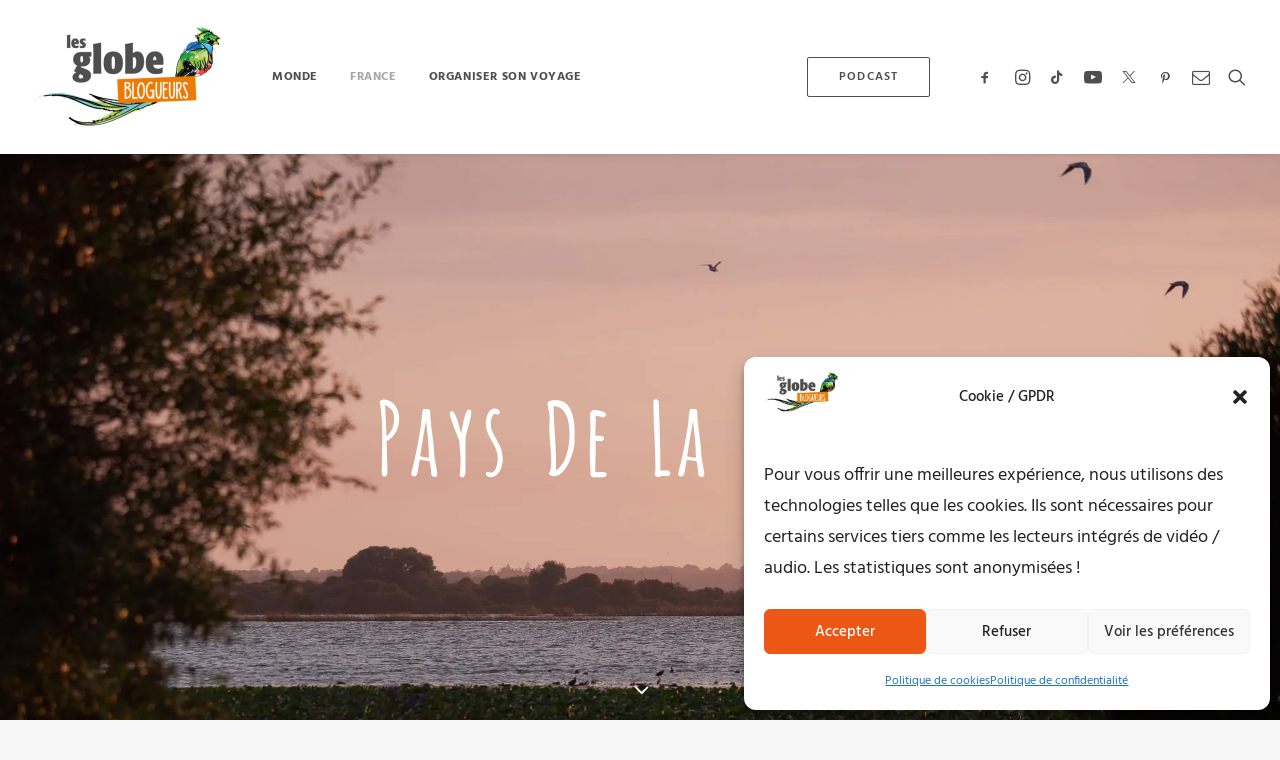

--- FILE ---
content_type: text/css; charset=UTF-8
request_url: https://lesglobeblogueurs.com/wp-content/uploads/eb-style/eb-style-108900.min.css?ver=4e71814fbb
body_size: 279
content:
/* eb-toc-o0qtyok Starts */.eb-toc-o0qtyok.eb-toc-container { max-width:75%; background-color:#ffffff; border-width:1px; border-color:#ff6900; border-style:solid; border-radius:5px; box-shadow:rgba(255,102,0,0.48) 4px 4px 4px 1px ; transition:all 0.5s, border 0.5s, border-radius 0.5s, box-shadow 0.5s }.eb-toc-o0qtyok.eb-toc-container:hover { box-shadow:rgba(255,102,0,0.48) 4px 4px 4px 1px }.eb-toc-o0qtyok.eb-toc-container .eb-toc-title { text-align:center; cursor:pointer; color:#ffffff; background-color:rgba(255,104,0,1); padding-top:5px; padding-bottom:5px; font-size:20px; letter-spacing:12px }.eb-toc-o0qtyok.eb-toc-container .eb-toc-wrapper { text-align:left; padding-top:10px; padding-left:1px; padding-bottom:5px }.eb-toc-o0qtyok.eb-toc-container .eb-toc-wrapper ul,.eb-toc-o0qtyok.eb-toc-container .eb-toc-wrapper ol { margin-left:1px }.eb-toc-o0qtyok.eb-toc-container .eb-toc-wrapper li { font-size:16px; line-height:1.9em }.eb-toc-o0qtyok.eb-toc-container .eb-toc-wrapper li:hover,.eb-toc-o0qtyok.eb-toc-container .eb-toc-wrapper li.eb-toc-active > a { color:#ff6900 }.eb-toc-o0qtyok.eb-toc-container .eb-toc-wrapper li a { color:inherit }.eb-toc-o0qtyok.eb-toc-container .eb-toc-wrapper li:hover svg path { stroke:#ff6900 }.eb-toc-o0qtyok.eb-toc-container .eb-toc-wrapper li a,.eb-toc-o0qtyok.eb-toc-container .eb-toc-wrapper li a:focus { text-decoration:none; background:none }.eb-toc-go-top.show-scroll { height:53px; width:34px; background-color:rgba(255,103,0,0.81) }.eb-toc-o0qtyok.eb-toc-container .eb-toc-wrapper li { padding-top:0px }.eb-toc-o0qtyok.eb-toc-container .eb-toc-wrapper .eb-toc__list li:not(:last-child) { padding-bottom:0px }.eb-toc-o0qtyok.eb-toc-container.style-1 .eb-toc__list-wrap > .eb-toc__list li .eb-toc__list { background:#fff }.wp-admin .eb-parent-eb-toc-o0qtyok { display:block; opacity:1 }.eb-parent-eb-toc-o0qtyok { display:block } @media(max-width: 1024px){.editor-styles-wrapper.wp-embed-responsive .eb-parent-eb-toc-o0qtyok { display:block; opacity:1 }.eb-parent-eb-toc-o0qtyok { display:block }} @media(max-width: 767px){.eb-toc-o0qtyok.eb-toc-container { max-width:95% }.eb-toc-o0qtyok.eb-toc-container .eb-toc-title { padding-left:1px }.eb-toc-o0qtyok.eb-toc-container .eb-toc-wrapper { padding-left:1px }.eb-toc-o0qtyok.eb-toc-container .eb-toc-wrapper li { font-size:14px; line-height:1.5em }.editor-styles-wrapper.wp-embed-responsive .eb-parent-eb-toc-o0qtyok { display:block; opacity:1 }.eb-parent-eb-toc-o0qtyok { display:block }}/* =eb-toc-o0qtyok= Ends */

--- FILE ---
content_type: text/css; charset=UTF-8
request_url: https://lesglobeblogueurs.com/wp-content/uploads/eb-style/reusable-blocks/eb-reusable-127460.min.css?ver=4e71814fbb
body_size: 283
content:
/* eb-toc-o0qtyok Starts */.eb-toc-o0qtyok.eb-toc-container { max-width:75%; background-color:#ffffff; border-width:1px; border-color:#ff6900; border-style:solid; border-radius:5px; box-shadow:rgba(255,102,0,0.48) 4px 4px 4px 1px ; transition:all 0.5s, border 0.5s, border-radius 0.5s, box-shadow 0.5s }.eb-toc-o0qtyok.eb-toc-container:hover { box-shadow:rgba(255,102,0,0.48) 4px 4px 4px 1px }.eb-toc-o0qtyok.eb-toc-container .eb-toc-title { text-align:center; cursor:pointer; color:#ffffff; background-color:rgba(255,104,0,1); padding-top:5px; padding-bottom:5px; font-size:20px; letter-spacing:12px }.eb-toc-o0qtyok.eb-toc-container .eb-toc-wrapper { text-align:left; padding-top:10px; padding-left:1px; padding-bottom:5px }.eb-toc-o0qtyok.eb-toc-container .eb-toc-wrapper ul,.eb-toc-o0qtyok.eb-toc-container .eb-toc-wrapper ol { margin-left:1px }.eb-toc-o0qtyok.eb-toc-container .eb-toc-wrapper li { font-size:16px; line-height:1.9em }.eb-toc-o0qtyok.eb-toc-container .eb-toc-wrapper li:hover,.eb-toc-o0qtyok.eb-toc-container .eb-toc-wrapper li.eb-toc-active > a { color:#ff6900 }.eb-toc-o0qtyok.eb-toc-container .eb-toc-wrapper li a { color:inherit }.eb-toc-o0qtyok.eb-toc-container .eb-toc-wrapper li:hover svg path { stroke:#ff6900 }.eb-toc-o0qtyok.eb-toc-container .eb-toc-wrapper li a,.eb-toc-o0qtyok.eb-toc-container .eb-toc-wrapper li a:focus { text-decoration:none; background:none }.eb-toc-go-top.show-scroll { height:53px; width:34px; background-color:rgba(255,103,0,0.81) }.eb-toc-o0qtyok.eb-toc-container .eb-toc-wrapper li { padding-top:0px }.eb-toc-o0qtyok.eb-toc-container .eb-toc-wrapper .eb-toc__list li:not(:last-child) { padding-bottom:0px }.eb-toc-o0qtyok.eb-toc-container.style-1 .eb-toc__list-wrap > .eb-toc__list li .eb-toc__list { background:#fff }.wp-admin .eb-parent-eb-toc-o0qtyok { display:block; opacity:1 }.eb-parent-eb-toc-o0qtyok { display:block } @media(max-width: 1024px){.editor-styles-wrapper.wp-embed-responsive .eb-parent-eb-toc-o0qtyok { display:block; opacity:1 }.eb-parent-eb-toc-o0qtyok { display:block }} @media(max-width: 767px){.eb-toc-o0qtyok.eb-toc-container { max-width:95% }.eb-toc-o0qtyok.eb-toc-container .eb-toc-title { padding-left:1px }.eb-toc-o0qtyok.eb-toc-container .eb-toc-wrapper { padding-left:1px }.eb-toc-o0qtyok.eb-toc-container .eb-toc-wrapper li { font-size:14px; line-height:1.5em }.editor-styles-wrapper.wp-embed-responsive .eb-parent-eb-toc-o0qtyok { display:block; opacity:1 }.eb-parent-eb-toc-o0qtyok { display:block }}/* =eb-toc-o0qtyok= Ends */

--- FILE ---
content_type: application/javascript; charset=UTF-8
request_url: https://lesglobeblogueurs.com/wp-content/cache/min/1/wp-content/plugins/pdf-generator-for-wp/common/src/js/pdf-generator-for-wp-common.js?ver=1750334545
body_size: -21
content:
(function($){'use strict';jQuery(document).ready(function($){$('#pgfw-submit-email-user').click(function(e){e.preventDefault();var post_id=$('#pgfw_current_post_id').data('post-id');var email=$('#pgfw-user-email-input').val();var use_account_email=$('#pgfw-user-email-from-account').is(':checked');$('#pgfw-user-email-submittion-message').html(pgfw_common_param.processing_html);$.ajax({url:pgfw_common_param.ajaxurl,method:'post',data:{action:'wps_pgfw_ajax_for_single_pdf_mail',nonce:pgfw_common_param.nonce,name:'single_pdf_mail',email:(use_account_email)?'use_account_email':email,post_id:post_id},success:function(msg){$('#pgfw-user-email-submittion-message').html(msg);setTimeout(function(){location.reload()},5000)},error:function(){$('#pgfw-user-email-submittion-message').html(pgfw_common_param.email_submit_error)}})})})})(jQuery)

--- FILE ---
content_type: application/javascript; charset=UTF-8
request_url: https://lesglobeblogueurs.com/wp-content/cache/min/1/wp-content/plugins/pdf-generator-for-wp/public/src/js/pdf-generator-for-wp-public.js?ver=1750334545
body_size: -188
content:
(function($){'use strict';$(document).on('click','#pgfw_print_button',function(){window.print()})
$(document).on('click','.pgfw-single-pdf-download-a',function(e){e.preventDefault();$('#single-pdf-download').addClass('wps-pdf_email--show')})
$(document).on('click','.wps-pdf_email--close,.wps-pdf_email--shadow',function(e){$('#single-pdf-download').removeClass('wps-pdf_email--show')})})(jQuery)